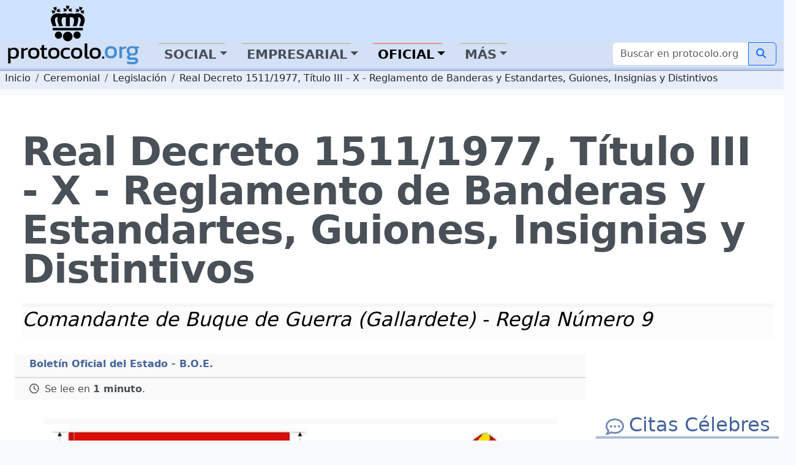

--- FILE ---
content_type: text/html; charset=UTF-8
request_url: https://protocolo.org/ceremonial/legislacion/real-decreto-15111977-titulo-iii-x.html
body_size: 18153
content:
<!DOCTYPE html>
<html  lang="es">
	<head>
		
		<meta charset="utf-8">

		<link rel="dns-prefetch" href="https://pagead2.googlesyndication.com">
		<link rel="dns-prefetch" href="https://www.googletagmanager.com">
		<link rel="dns-prefetch" href="https://securepubads.g.doubleclick.net">
		<link rel="dns-prefetch" href="https://kit.fontawesome.com">

		
<!-- Google Tag Manager -->
<script>(function(w,d,s,l,i){w[l]=w[l]||[];w[l].push({'gtm.start':
new Date().getTime(),event:'gtm.js'});var f=d.getElementsByTagName(s)[0],
j=d.createElement(s),dl=l!='dataLayer'?'&l='+l:'';j.async=true;j.src=
'https://www.googletagmanager.com/gtm.js?id='+i+dl;f.parentNode.insertBefore(j,f);
})(window,document,'script','dataLayer','GTM-5FQKX8M');</script>
<!-- End Google Tag Manager -->


		<meta content="Bandera, Símbolo, Comandante, Buque, Mosquetón, Guerra, Nacional, Insignias, Medidas, Franja, Color, Uso, Protocolo, Guión, Estandarte, Ceremonial, España, Ceremonial, Civil, Militar, Ejército, Emblema, Distintivo, Ceremonia, Acto, Evento, Himno, Legislación, Ley, Orden, Real Decreto, Tradición, Forma, Tamaño, Color" name="KeyWords" >
		<meta content="Comandante de Buque de Guerra (Gallardete). TÍTULO III - Insignias Definición. Reglamento de Banderas y Estandartes, Guiones, Insignias y Distintivos...." name="Description" >
		<meta name="viewport" content="width=device-width, initial-scale=1.0">
		<meta name="copyright" content="1995-2023 Cronis OnLine SL" >
		<meta name="author" content="protocolo.org Editorial" >
		
		<meta name="robots" content="index, follow, all" >
		<meta name="googlebot" content="index, follow, all" >
		<meta name="bingbot" content="index, follow, all" >
		
		<meta name="distribution" content="Global" >
		<meta name="language" content="spanish" >

		<title>Real Decreto 1511/1977 Título III - X - Reglamento de...</title>
		<link rel="canonical" href="https://www.protocolo.org/ceremonial/legislacion/real-decreto-15111977-titulo-iii-x.html" >
		<link rel="amphtml" href="https://amp.protocolo.org/ceremonial/legislacion/real-decreto-15111977-titulo-iii-x.html">

		<link rel="manifest" href="/extra/desimg/manifest.json">
		<meta name="msvalidate.01" content="26E55A52EEA1B143BE9A8A47C601AE13" >
		<meta name="generator" content="Cronis contentG v3" >
		<meta name="shareaholic:keywords" content="type:news.article" /><meta property="article:tag" content="article">

		
     <meta property="og:site_name" content="Protocolo y Etiqueta">
    <meta property="og:url" content="https://www.protocolo.org/ceremonial/legislacion/real-decreto-15111977-titulo-iii-x.html">
    <meta property="og:title" content="Real Decreto 1511/1977 Título III - X - Reglamento de..." >
    <meta property="og:locale" content="es_ES" >
    <meta property="og:description" content="Comandante de Buque de Guerra (Gallardete). TÍTULO III - Insignias Definición. Reglamento de Banderas y Estandartes, Guiones, Insignias y Distintivos...." >
    <meta property="og:type" content="article" >
    <meta property="og:image" content="https://dev.protocolo.org/extfiles/i-11107-cG.13480.1.jpg" >
    <meta property="og:author" content="102227269814103" >
    <meta property="article:author" content="102227269814103" >
    <meta property="fb:app_id" content="1456690364624082" >




	<meta name="twitter:card" content="summary_large_image" >
	<meta name="twitter:site" content="@protocolo_org" >
	<meta name="twitter:creator" content="@protocolo_org" >
	<meta name="twitter:title" content="Real Decreto 1511/1977 Título III - X - Reglamento de..." >
	<meta name="twitter:description" content="Comandante de Buque de Guerra (Gallardete). TÍTULO III - Insignias Definición. Reglamento de Banderas y Estandartes, Guiones, Insignias y Distintivos...." >
	<meta name="twitter:image" content="https://dev.protocolo.org/extfiles/i-11107-cG.13480.1.jpg" >





		<link rel="apple-touch-icon" sizes="180x180" href="/extra/favicons/apple-touch-icon.png">
		<link rel="icon" type="image/png" sizes="32x32" href="/extra/favicons/favicon-32x32.png">
		<link rel="icon" type="image/png" sizes="16x16" href="/extra/favicons/favicon-16x16.png">
		<link rel="manifest" href="/extra/favicons/site.webmanifest.json">
		<link rel="mask-icon" href="/extra/favicons/safari-pinned-tab.svg" color="#2b5797">
		<link rel="shortcut icon" href="/extra/favicons/favicon.ico">
		<meta name="msapplication-TileColor" content="#2b5797">
		<meta name="msapplication-config" content="/extra/favicons/browserconfig.xml">
		<meta name="theme-color" content="#ffffff">
		<link rel="alternate" type="application/rss+xml" title="Protocolo y Etiqueta Global" href="//feeds.feedburner.com/ProtocoloEtiqueta" >
		
		
		
		<!-- Bootstrap 5.3 Alpha -->
		<link nonce="" rel="stylesheet" href="/extra/estilo/bootstrap.min.css">
		
		<link rel="stylesheet" href="/extra/estilo/proto2023.css?VXMO">
		<!-- BEGIN SHAREAHOLIC CODE -->
		<link rel="preload" nonce="" href="https://cdn.shareaholic.net/assets/pub/shareaholic.js" as="script">
		<meta name="shareaholic:site_id" content="d15db6d883f1e31a95e25aea36f6f83b">	
		<!-- END SHAREAHOLIC CODE -->		
		
		<link nonce="" rel="stylesheet" href="/extra/estilo/swiper-bundle.min.css">
		
		

	


		
		


		<script async src="https://pagead2.googlesyndication.com/pagead/js/adsbygoogle.js?client=ca-pub-3922852115054734"
		crossorigin="anonymous"></script>


		<script async src="https://securepubads.g.doubleclick.net/tag/js/gpt.js"></script>
		<script>
		window.googletag = window.googletag || {cmd: []};

		</script>
		<script>
			googletag.cmd.push(function() {	
				
				googletag.defineSlot('/1048640/pe2023_sky_sup_horizontal/pe2023_sky_sec_general', [[970, 250], [468, 60], [970, 90], [336, 280], [728, 90]], 'div-gpt-ad-1683451530339-0').addService(googletag.pubads());
				googletag.defineSlot('/1048640/pe2023_ver_col_derecha/pe2023_lat_sec_general', [[250, 250], [240, 400], [160, 600], [300, 600], [300, 250], [234, 60], [120, 600], [200, 200]], 'div-gpt-ad-1683451773862-0').addService(googletag.pubads());
				googletag.defineSlot('/1048640/pe2023_fin_articulo/pe2023_pie_sec_general', [[250, 250], [320, 50], [336, 280], [240, 400], [468, 60], [300, 250], [234, 60], [728, 90], [200, 200]], 'div-gpt-ad-1683452388353-0').addService(googletag.pubads());
				googletag.defineSlot('/1048640/pe2023_cab_art_contenido', [[120, 240], [160, 600], [240, 400], [320, 50], [120, 600], [200, 200], [250, 250], [300, 250], [234, 60], [336, 280]], 'div-gpt-ad-1743612636005-0').addService(googletag.pubads());				
					
				googletag.pubads().enableSingleRequest();
				googletag.pubads().collapseEmptyDivs();
				googletag.enableServices();
			});
		</script>
	

		

		<script data-schema="Organization" type="application/ld+json">
		{
				"name":"Protocolo y Etiqueta",
				"url":"https://www.protocolo.org/",
				"logo":"https://www.protocolo.org/extra/desimg/combined_proto_logo_idx_462x60.png",
				"email":"consultas@protocolo.org",
				"telephone":"(34) 902 050 373",
				"address": {
					"@type":"PostalAddress",
					"PostOfficeBoxNumber":"1438",
					"PostalCode":"24080",
					"addressRegion":"León",
					"addressCountry":"Spain"

				},
				"description":"Protocolo y Etiqueta es un portal sobre las buenas maneras, el saber estar, el protocolo y ceremonial.",
				"sameAs":[
						"https://www.facebook.com/Protocoloorg-102227269814103/",
						"https://twitter.com/protocolo_org",
						"https://plus.google.com/+protocolo_org",
						"https://www.youtube.com/user/protocoloyetiqueta"],
				"@type":"Organization",
				"@context":"http://schema.org"
		}
		</script>
		<script data-schema="WebPage" type="application/ld+json">
		{
			"@id":"https://www.protocolo.org/ceremonial/legislacion/real-decreto-15111977-titulo-iii-x.html",
			"name":"Real Decreto 1511/1977 Título III - X - Reglamento de...",
			"@type":"WebPage",
			"@context":"http://schema.org",
			"inLanguage" : {
				"@type" : "Language",
				"name":"Spanish",
				"alternateName":"es"
			}

		}
		</script>
		<script type="application/ld+json">
		{
			"@context": "http://schema.org",
			"@type": "WebSite",
			"url": "https://www.protocolo.org/",
			"potentialAction": {
				"@type": "SearchAction",
				"target": "https://www.protocolo.org/busqueda/buscador.html?cx348029616302c44e6&q={search_term_string}",
				"query-input": "required name=search_term_string"
			}
		}
		</script>

	

		
<!-- InMobi Choice. Consent Manager Tag v3.0 (for TCF 2.2) -->
<script type="text/javascript" async=true>
(function() {
  var host = window.location.hostname;
  var element = document.createElement('script');
  var firstScript = document.getElementsByTagName('script')[0];
  var url = 'https://cmp.inmobi.com'
    .concat('/choice/', 'TL8pntGStKLyG', '/', host, '/choice.js?tag_version=V3');
  var uspTries = 0;
  var uspTriesLimit = 3;
  element.async = true;
  element.type = 'text/javascript';
  element.src = url;

  firstScript.parentNode.insertBefore(element, firstScript);

  function makeStub() {
    var TCF_LOCATOR_NAME = '__tcfapiLocator';
    var queue = [];
    var win = window;
    var cmpFrame;

    function addFrame() {
      var doc = win.document;
      var otherCMP = !!(win.frames[TCF_LOCATOR_NAME]);

      if (!otherCMP) {
        if (doc.body) {
          var iframe = doc.createElement('iframe');

          iframe.style.cssText = 'display:none';
          iframe.name = TCF_LOCATOR_NAME;
          doc.body.appendChild(iframe);
        } else {
          setTimeout(addFrame, 5);
        }
      }
      return !otherCMP;
    }

    function tcfAPIHandler() {
      var gdprApplies;
      var args = arguments;

      if (!args.length) {
        return queue;
      } else if (args[0] === 'setGdprApplies') {
        if (
          args.length > 3 &&
          args[2] === 2 &&
          typeof args[3] === 'boolean'
        ) {
          gdprApplies = args[3];
          if (typeof args[2] === 'function') {
            args[2]('set', true);
          }
        }
      } else if (args[0] === 'ping') {
        var retr = {
          gdprApplies: gdprApplies,
          cmpLoaded: false,
          cmpStatus: 'stub'
        };

        if (typeof args[2] === 'function') {
          args[2](retr);
        }
      } else {
        if(args[0] === 'init' && typeof args[3] === 'object') {
          args[3] = Object.assign(args[3], { tag_version: 'V3' });
        }
        queue.push(args);
      }
    }

    function postMessageEventHandler(event) {
      var msgIsString = typeof event.data === 'string';
      var json = {};

      try {
        if (msgIsString) {
          json = JSON.parse(event.data);
        } else {
          json = event.data;
        }
      } catch (ignore) {}

      var payload = json.__tcfapiCall;

      if (payload) {
        window.__tcfapi(
          payload.command,
          payload.version,
          function(retValue, success) {
            var returnMsg = {
              __tcfapiReturn: {
                returnValue: retValue,
                success: success,
                callId: payload.callId
              }
            };
            if (msgIsString) {
              returnMsg = JSON.stringify(returnMsg);
            }
            if (event && event.source && event.source.postMessage) {
              event.source.postMessage(returnMsg, '*');
            }
          },
          payload.parameter
        );
      }
    }

    while (win) {
      try {
        if (win.frames[TCF_LOCATOR_NAME]) {
          cmpFrame = win;
          break;
        }
      } catch (ignore) {}

      if (win === window.top) {
        break;
      }
      win = win.parent;
    }
    if (!cmpFrame) {
      addFrame();
      win.__tcfapi = tcfAPIHandler;
      win.addEventListener('message', postMessageEventHandler, false);
    }
  };

  makeStub();

  function makeGppStub() {
    const CMP_ID = 10;
    const SUPPORTED_APIS = [
      '2:tcfeuv2',
      '6:uspv1',
      '7:usnatv1',
      '8:usca',
      '9:usvav1',
      '10:uscov1',
      '11:usutv1',
      '12:usctv1'
    ];

    window.__gpp_addFrame = function (n) {
      if (!window.frames[n]) {
        if (document.body) {
          var i = document.createElement("iframe");
          i.style.cssText = "display:none";
          i.name = n;
          document.body.appendChild(i);
        } else {
          window.setTimeout(window.__gpp_addFrame, 10, n);
        }
      }
    };
    window.__gpp_stub = function () {
      var b = arguments;
      __gpp.queue = __gpp.queue || [];
      __gpp.events = __gpp.events || [];

      if (!b.length || (b.length == 1 && b[0] == "queue")) {
        return __gpp.queue;
      }

      if (b.length == 1 && b[0] == "events") {
        return __gpp.events;
      }

      var cmd = b[0];
      var clb = b.length > 1 ? b[1] : null;
      var par = b.length > 2 ? b[2] : null;
      if (cmd === "ping") {
        clb(
          {
            gppVersion: "1.1", // must be “Version.Subversion”, current: “1.1”
            cmpStatus: "stub", // possible values: stub, loading, loaded, error
            cmpDisplayStatus: "hidden", // possible values: hidden, visible, disabled
            signalStatus: "not ready", // possible values: not ready, ready
            supportedAPIs: SUPPORTED_APIS, // list of supported APIs
            cmpId: CMP_ID, // IAB assigned CMP ID, may be 0 during stub/loading
            sectionList: [],
            applicableSections: [-1],
            gppString: "",
            parsedSections: {},
          },
          true
        );
      } else if (cmd === "addEventListener") {
        if (!("lastId" in __gpp)) {
          __gpp.lastId = 0;
        }
        __gpp.lastId++;
        var lnr = __gpp.lastId;
        __gpp.events.push({
          id: lnr,
          callback: clb,
          parameter: par,
        });
        clb(
          {
            eventName: "listenerRegistered",
            listenerId: lnr, // Registered ID of the listener
            data: true, // positive signal
            pingData: {
              gppVersion: "1.1", // must be “Version.Subversion”, current: “1.1”
              cmpStatus: "stub", // possible values: stub, loading, loaded, error
              cmpDisplayStatus: "hidden", // possible values: hidden, visible, disabled
              signalStatus: "not ready", // possible values: not ready, ready
              supportedAPIs: SUPPORTED_APIS, // list of supported APIs
              cmpId: CMP_ID, // list of supported APIs
              sectionList: [],
              applicableSections: [-1],
              gppString: "",
              parsedSections: {},
            },
          },
          true
        );
      } else if (cmd === "removeEventListener") {
        var success = false;
        for (var i = 0; i < __gpp.events.length; i++) {
          if (__gpp.events[i].id == par) {
            __gpp.events.splice(i, 1);
            success = true;
            break;
          }
        }
        clb(
          {
            eventName: "listenerRemoved",
            listenerId: par, // Registered ID of the listener
            data: success, // status info
            pingData: {
              gppVersion: "1.1", // must be “Version.Subversion”, current: “1.1”
              cmpStatus: "stub", // possible values: stub, loading, loaded, error
              cmpDisplayStatus: "hidden", // possible values: hidden, visible, disabled
              signalStatus: "not ready", // possible values: not ready, ready
              supportedAPIs: SUPPORTED_APIS, // list of supported APIs
              cmpId: CMP_ID, // CMP ID
              sectionList: [],
              applicableSections: [-1],
              gppString: "",
              parsedSections: {},
            },
          },
          true
        );
      } else if (cmd === "hasSection") {
        clb(false, true);
      } else if (cmd === "getSection" || cmd === "getField") {
        clb(null, true);
      }
      //queue all other commands
      else {
        __gpp.queue.push([].slice.apply(b));
      }
    };
    window.__gpp_msghandler = function (event) {
      var msgIsString = typeof event.data === "string";
      try {
        var json = msgIsString ? JSON.parse(event.data) : event.data;
      } catch (e) {
        var json = null;
      }
      if (typeof json === "object" && json !== null && "__gppCall" in json) {
        var i = json.__gppCall;
        window.__gpp(
          i.command,
          function (retValue, success) {
            var returnMsg = {
              __gppReturn: {
                returnValue: retValue,
                success: success,
                callId: i.callId,
              },
            };
            event.source.postMessage(msgIsString ? JSON.stringify(returnMsg) : returnMsg, "*");
          },
          "parameter" in i ? i.parameter : null,
          "version" in i ? i.version : "1.1"
        );
      }
    };
    if (!("__gpp" in window) || typeof window.__gpp !== "function") {
      window.__gpp = window.__gpp_stub;
      window.addEventListener("message", window.__gpp_msghandler, false);
      window.__gpp_addFrame("__gppLocator");
    }
  };

  makeGppStub();

  var uspStubFunction = function() {
    var arg = arguments;
    if (typeof window.__uspapi !== uspStubFunction) {
      setTimeout(function() {
        if (typeof window.__uspapi !== 'undefined') {
          window.__uspapi.apply(window.__uspapi, arg);
        }
      }, 500);
    }
  };

  var checkIfUspIsReady = function() {
    uspTries++;
    if (window.__uspapi === uspStubFunction && uspTries < uspTriesLimit) {
      console.warn('USP is not accessible');
    } else {
      clearInterval(uspInterval);
    }
  };

  if (typeof window.__uspapi === 'undefined') {
    window.__uspapi = uspStubFunction;
    var uspInterval = setInterval(checkIfUspIsReady, 6000);
  }
})();
</script>
<!-- End InMobi Choice. Consent Manager Tag v3.0 (for TCF 2.2) -->


</head>

	<body>

		
		


		<!-- Google Tag Manager (noscript) -->
		<noscript><iframe src="https://www.googletagmanager.com/ns.html?id=GTM-5FQKX8M"
		height="0" width="0" style="display:none;visibility:hidden"></iframe></noscript>
		<!-- End Google Tag Manager (noscript) -->	
		
			<header class="cabecera sticky-top" id="cb">
			
			
	

				<div id="cBloqueCuerpo:cb:0" class="cabeceraPortal">
	
							
								
				
				<div id="cg-scriptportalMenuDropDown" class=" menuHorizontal" data-scriptenc="" data-scriptmodo="interno">
					
		<nav class="pt-2 bg-light border-bottom bg-primary-subtle navSuperTop navHide " data-main-section="ceremonial" data-requri="/ceremonial/legislacion/real-decreto-15111977-titulo-iii-x.html" data-params="">
			<div class="position-relative" style="min-height:50px;">
				<a class="navbar-brand navbar-brand-crown offcanvas-lg" href="/">
					<img  class="miniPcorona" src="/extra/desimg/_vectored.protocolo.crown.svg" alt="Corona Protocolo y Etiqueta" title="Portada" width="144" height="150">
				</a>
				<div class="position-absolute" style="bottom:0;right:0;z-index:2050;">
					<div class="shareaholic-canvas" data-app="follow_buttons" data-app-id="28678701"></div>
				</div>
			</div>
		</nav>
		<nav class="navbar navbar-expand-lg navbar-light bg-primary-subtle bd-navbar navbar-proto-top pb-1 ">
			<div class="container-fluid">
				<a class="navbar-brand" href="/">
					
					<img  class="miniPLogo" src="/extra/desimg/_vectored_rev.new.protocolo.org.title.svg" alt="Protocolo y Etiqueta" title="Portada" width="300" height="50">
				</a>
				<button title="Men&uacute;" class="navbar-toggler" type="button" data-bs-toggle="collapse" data-bs-target="#navbarSupportedContent" aria-controls="navbarSupportedContent" aria-expanded="false" aria-label="Toggle navigation">
					<span class="navbar-toggler-icon"></span>
				</button>				
				<div class="collapse navbar-collapse" id="navbarSupportedContent">

					<ul class="navbar-nav me-auto mb-2 mb-lg-0">
						<li class="nav-item ">
							<a class="nav-link  dropdown-toggle dd-menu dd-social" data-ddmenu="social" role="button"  data-bs-auto-close="outside"  data-bs-delay='{"show":100,"hide":250}' data-bs-toggle="dropdown"  href="#">Social</a>
							<div data-menu="social" class="dropdown-menu dropdown-social mt-0 pt-0 pb-2 animate slideIn">
								<div class="dropdown-menu-proto-top mx-auto mt-2">
									<div class="row  px-2 px-lg-0 dd-m-cont dd-m-cont-social d-none" data-menu="social"></div>
								</div>
							</div>
						</li>			
						<li class="nav-item ">
							<a class="nav-link  dropdown-toggle dd-menu dd-labor" data-ddmenu="labor" data-bs-auto-close="outside" role="button" data-bs-toggle="dropdown"  href="#">Empresarial</a>
							<div data-menu="labor" class="dropdown-menu dropdown-labor mt-0 pt-0 pb-2 animate slideIn">
								<div class="dropdown-menu-proto-top mx-auto mt-2">
									<div class="row  px-2 px-lg-0 dd-m-cont dd-m-cont-labor d-none" data-menu="labor"></div>
								</div>
							</div>
						</li>			
						<li class="nav-item">
							<a class="nav-link active dropdown-toggle dd-menu dd-oficial" role="button" data-ddmenu="oficial" data-bs-auto-close="outside" data-bs-toggle="dropdown" aria-current="true" href="#">Oficial</a>
							<div data-menu="oficial" class="dropdown-menu dropdown-oficial mt-0 pt-0 pb-2 animate slideIn">
								<div class="dropdown-menu-proto-top mx-auto mt-2">
									<div class="row  px-2 px-lg-0 dd-m-cont dd-m-cont-oficial d-none" data-menu="oficial"></div>
								</div>
							</div>
						</li>			
						<li class="nav-item">
								<a class="nav-link  dropdown-toggle dd-menu dd-mas" role="button" data-ddmenu="mas" data-bs-auto-close="outside" data-bs-toggle="dropdown"  href="#">Más</a>
							<div data-menu="oficial" class="dropdown-menu dropdown-oficial mt-0 pt-0 pb-2 animate slideIn">
								<div class="dropdown-menu-proto-top mx-auto mt-2">
									<div class="row  px-2 px-lg-0 dd-m-cont dd-m-cont-mas d-none" data-menu="oficial"></div>
								</div>
							</div>
						</li>	
					</ul>
					<form class="navbar-top-search proto-search" role="search" action="/busqueda/buscador.html">
					<div class="input-group">
						
                			<input name="q" id="q-header" aria-describedby="button-search-1" aria-label="Buscar" class="form-control" placeholder="Buscar en protocolo.org" type="text">
                      		<button title="Buscar en protocolo.org" class="btn btn-outline-primary btn-search" id="button-search-1" type="submit"><i class="fa-solid fa-search me-1"></i></button>
						
                    </div>					
					</form>
					<!--
						<input class="form-control me-2" type="search" placeholder="Buscar en protocolo.org" aria-label="Search" style="float:left;max-width:200px;">
						<button title="Buscar en protocolo.org" class="btn btn-outline-primary" type="submit"><i class="fa-solid fa-magnifying-glass me-1"></i>Buscar</button>
					-->
				</div>
			</div>
		</nav>
	
				</div>
			

	
							
								

				<div id="cabeceraNavegadorPortal" class=" navegadorPortal navHide d-inline-block breadcrumb text-nowrap w-100 overflow-hidden" >
					<!-- idC: XML::DOM::Element=ARRAY(0x56361608eaa8) aTabla: CG_CONTENIDO aCampo: CT_TEXTO aID:11107 --><!-- debugNavigator refTabla:CG_SECCION refCampo:RF_ID refNombre:SC_NOMBRE_S -->
					<ol vocab="https://schema.org/" typeof="BreadcrumbList" class="breadcrumb text-nowrap">

							<li property="itemListElement" typeof="ListItem" class="breadcrumb-item">
								<a class="link-dark" href="/" title="protocolo.org" property="item" typeof="WebPage">
									<span property="name" class="navLink">Inicio</span>
								</a>
								<meta property="position" content="0">
							</li>							
						<!--else--> <!--nav-->
							
							<li property="itemListElement" typeof="ListItem" class="breadcrumb-item">
								<a class="link-dark" href="/ceremonial/" title="Ceremonial" property="item" typeof="WebPage">
									<span property="name" class="navLink">Ceremonial</span>
								</a>
								<meta property="position" content="1">
							</li>

							
							
							<li property="itemListElement" typeof="ListItem" class="breadcrumb-item">
								<a class="link-dark" href="/ceremonial/legislacion/" title="Legislación" property="item" typeof="WebPage">
									<span property="name" class="navLink">Legislación</span>
								</a>
								<meta property="position" content="2">
							</li>

							

					<li property="itemListElement" typeof="ListItem" class="text-truncate breadcrumb-item active">
						<a class="link-dark" href="/ceremonial/legislacion/real-decreto-15111977-titulo-iii-x.html" title="Real Decreto 1511/1977, Título III - X - Reglamento de Banderas y Estandartes, Guiones, Insignias y Distintivos" property="item" typeof="WebPage">
							
							<span property="name" class="navLink">Real Decreto 1511/1977, Título III - X - Reglamento de Banderas y Estandartes, Guiones, Insignias y Distintivos</span>
							
						</a>
						<meta property="position" content="3">
					</li>
			 
					 
					 <!--more-->
					</ol>
	
				</div>
				
	

	

				</div>
	

			
			</header>
	
			<main class="cuerpo row bg-white post-container" data-cg-tabla="CG_CONTENIDO" data-cg-campo="CT_TEXTO" data-cg-id="11107" id="cu">
				<article itemscope itemtype="https://schema.org/NewsArticle" class="col-12 row p-0 m-0 pe-1 article amp-article">
					<meta itemprop="url" content="https://www.protocolo.org/ceremonial/legislacion/real-decreto-15111977-titulo-iii-x.html">
					<meta itemprop="mainEntityOfPage" content="https://www.protocolo.org/ceremonial/legislacion/real-decreto-15111977-titulo-iii-x.html">
					<div itemprop="inLanguage" class="publisher" itemscope itemtype="https://schema.org/Language">
						<meta itemprop="name" content="Spanish">
						<meta itemprop="alternateName" content="es">
					</div>
					<div itemprop="publisher" itemscope itemtype="https://schema.org/Organization" class="publisher">
						<meta itemprop="url" content="https://www.protocolo.org">
						<div itemprop="logo" itemscope itemtype="https://schema.org/ImageObject">
							<img alt="Logo Protocolo y Etiqueta" src="https://www.protocolo.org/extra/desimg/combined_proto_logo_idx_462x60.png" width="403" height="60">
							<meta itemprop="url" content="https://www.protocolo.org/extra/desimg/combined_proto_logo_idx_462x60.png">
							<meta itemprop="width" content="403">
							<meta itemprop="height" content="60">
						</div>
						<meta itemprop="name" content="Protocolo y Etiqueta">
					</div>
			
			
			
	

				<div id="cBloqueCuerpo:cu:0" class="columnaBannerSkycrapper">
	
							
								
				
				<div id="cg-scriptPE2023_Sky" class=" PE2023_Sky" data-scriptenc="" data-scriptmodo="interno">
					
			<aside id="cgBAN_PE2023_Sky" class="gBan" data-cgid="11107" data-cgtb="CG_CONTENIDO" data-cgop="OPeixe">
				
				<!-- /1048640/pe2023_sky_sup_horizontal/pe2023_sky_... -->
				<div id='div-gpt-ad-1683451530339-0' data-pinventory="PE2023_Sky" style='min-width: 336px; min-height: 60px;'>
					<script>
						googletag.cmd.push(function() { googletag.display('div-gpt-ad-1683451530339-0'); });
					</script>
				</div>		
			
			</aside>

		
				</div>
			

	

				</div>
	

				<div id="cBloqueCuerpo:cu:1" class=" columnaTitular col-12">
	
							
								
				
				<div id="cg-scriptBannerEspeciales" class="" data-scriptenc="" data-scriptmodo="externo">
					
				</div>
			

	
							
									

			

				
				
					




				<header class="pe-4">
					<h1 itemprop="headline">
		
						Real Decreto 1511/1977, Título III - X - Reglamento de Banderas y Estandartes, Guiones, Insignias y Distintivos
						
					</h1>
				

		

	
							
									

			

				
				
					<p itemprop="description" id="contenidoSUBTITULO" class="  contenidoSubTitulo bg-light-subtle  pb-3 my-4 d-block pt-1" >
						
						
										<span class="contenidoTituloSubtitulo" id="contenidoSUBTITULO-colL0-DB:1" >Comandante de Buque de Guerra (Gallardete) - Regla Número 9</span>
									
					</p></header>
				

		

	

				</div>
	

				<div id="cBloqueCuerpo:cu:2" class=" columnaPrincipal col-12 col-sm-12 col-md-12 col-lg-9 col-xxl-9 ps-4 pe-0">
	
				<div id="cSubBloqueCuerpo:cu:2:0" class="columnaIzq">
			
							
								
						
                      <div class="cg-clearfix">
                      
					

	
							
									

			

				
				
					<address id="contenidoAutoryFuente" class=" contenidoAutoryFuente" >
						
						
										
									
										<div class="autor" itemprop="author" itemscope itemtype="https://schema.org/Person" ><span class="contenidoAutoryFuenteValor" id="contenidoAutoryFuente-colL0-DB:2" itemprop="name">Boletín Oficial del Estado - B.O.E.</span></div>
									
					</address>
				

		

	
							
								
				
				<div id="cg-scriptSocial" class=" bloqueSocialShares" data-scriptenc="" data-scriptmodo="externo">
					
		<div class="shareaholic-canvas" data-app="share_buttons" data-app-id="33087348"></div>
	
				</div>
			

	
							
								
						
                      </div>
                      
					

	
							
								
							<div id="contenidoContenido" data-reading-time="1" data-word-count="194" class=" bContenidoContenido" >
							
								<meta itemprop="wordCount" content="194">
								<meta itemprop="alternativeHeadline" content="Comandante de Buque de Guerra (Gallardete). TÍTULO III - Insignias Definición. Reglamento de Banderas y Estandartes, Guiones, Insignias y Distintivos. Regla Número 9" >
								
					<div class="readingTime" title="Tiempo de Lectura Estimado 1 minuto">
						<i class="fa-regular fa-clock me-1"></i> Se lee en <strong>1 minuto</strong>.
					</div>
				
								
				<!-- Ad Logic -->
				<!-- (9<=11) ((9 / 2) - 1) -->
				<!-- First 3 of 9 -->
				
				<!-- Second 0 of 9 -->
		<div class="imgBorder">
<p><!-- /home/web/protocolo.org/html/extfiles/i-11076-cG.22678.1.jpg CT:image/jpeg; charset=binary --><figure data-id="fig-1" class="cg2ProcDivImg cg2ImgD "  itemprop="image" itemscope  itemtype="https://schema.org/ImageObject" ><img id="figLB1"  role="button" src="/extfiles/i-11076-cG.22678.1.jpg" alt="Real Decreto 1511/1977, de 21 de enero, por el que se aprueba el Reglamento de Banderas y Estandartes, Guiones, Insignias y Distintivos" title="Banderas y Estandartes." width="950" height="587" ><figcaption class="cgFotoPie"><span class="cgFotoPieLabel" itemprop="caption">Banderas y Estandartes. Real Decreto 1511/1977, de 21 de enero, por el que se aprueba el Reglamento de Banderas y Estandartes, Guiones, Insignias y Distintivos<br ><strong itemprop="author" itemscope itemtype="https://schema.org/Person"><em itemprop="name">protocolo.org</em></strong></span></figcaption><meta itemprop="url" content="https://www.protocolo.org/extfiles/i-11076-cG.22678.1.jpg" ><meta itemprop="width" content="950" ><meta itemprop="height" content="587" ><meta itemprop="representativeOfPage" content="true" ></figure></p>
</div>
<h2>Reglamento de Banderas y Estandartes, Guiones, Insignias y Distintivos</h2>
<h3>Real Decreto 1511/1977, de 21 de enero</h3>
<!-- /1048640/pe2023_cab_art_contenido -->
<div id='div-gpt-ad-1743612636005-0' style='min-width: 120px; min-height: 50px;float:left;margin-right:8px;'>
<script>
	googletag.cmd.push(function() { googletag.display('div-gpt-ad-1743612636005-0'); });
</script>
</div>
<p><strong>Regla N&uacute;mero 9</strong></p>
<h3>Comandante de Buque de Guerra (Gallardete)</h3>
<p>&nbsp;</p>
<div class="imgBorder">
<p><!-- /home/web/protocolo.org/html/extfiles/i-11076-cG.22678.1.jpg CT:image/jpeg; charset=binary --><!-- /home/web/london.protocolo.org/html/extfiles/i-11107-cG.13480.1.jpg CT:image/jpeg; charset=binary --><figure data-id="fig-2" class="cg2ProcDivImg cg2ImgD "  itemprop="image" itemscope  itemtype="https://schema.org/ImageObject" ><img id="figLB2"  loading="lazy" role="button" src="/extfiles/i-11107-cG.13480.1.jpg" alt="Comandante de Buque de Guerra (Gallardete)" title="Comandante." width="725" height="376" ><figcaption class="cgFotoPie"><span class="cgFotoPieLabel" itemprop="caption">Comandante. Comandante de Buque de Guerra (Gallardete)<br ><strong itemprop="author" itemscope itemtype="https://schema.org/Person"><em itemprop="name">B.O.E.</em></strong></span></figcaption><meta itemprop="url" content="https://www.protocolo.org/extfiles/i-11107-cG.13480.1.jpg" ><meta itemprop="width" content="725" ><meta itemprop="height" content="376" ></figure></p>
</div>
<p><strong>1. Descripci&oacute;n</strong></p>
<p>Ser&aacute; un gallardete de los colores de la Bandera Nacional, con la vaina r&iacute;gida y el mosquet&oacute;n en su punto medio.</p>
<p><strong>2. Tipos y usos</strong></p>
<p>Los indicados en la regla n&uacute;mero 1 del cap&iacute;tulo VI de este titulo.</p>
<p>&nbsp;</p>
<ul>
    <li><a href="/ceremonial/legislacion/real_decreto_15111977_de_21_de_enero_reglamento_de_banderas_y_estandartes_guiones_insignias_y_distintivos.html"><strong>Real Decreto 1511/1977 - Reglamento de Banderas y Estandartes, Guiones, Insignias y Distintivos, T&iacute;tulo I</strong> </a></li>
    <li><a href="/ceremonial/legislacion/real_decreto_15111977_titulo_ii.html"><strong>Real Decreto 1511/1977 - Reglamento de Banderas y Estandartes, Guiones, Insignias y Distintivos, T&iacute;tulo II</strong> </a></li>
    <li><strong>Real Decreto 1511/1977 - Reglamento de Banderas y Estandartes, Guiones, Insignias y Distintivos, T&iacute;tulo III</strong></li>
</ul>
<table width="600">
    <tbody>
        <tr>
            <td><a href="/ceremonial/legislacion/real_decreto_15111977_titulo_iii_-_insignias.html"><strong>Parte I</strong> </a></td>
            <td><a href="/ceremonial/legislacion/real_decreto_15111977_titulo_iii_-_ii.html"><strong>Parte II</strong> </a></td>
            <td><a href="/ceremonial/legislacion/real_decreto_15111977_titulo_iii_-_iii.html"><strong>Parte III</strong> </a></td>
            <td><a href="/ceremonial/legislacion/real_decreto_15111977_titulo_iii_-_iv.html"><strong>Parte IV</strong> </a></td>
            <td><a href="/ceremonial/legislacion/real_decreto_15111977_titulo_iii_-_v.html"><strong>Parte V</strong> </a></td>
            <td><a href="/ceremonial/legislacion/real_decreto_15111977_titulo_iii_-_vi.html"><strong>Parte VI</strong> </a></td>
        </tr>
        <tr>
            <td><a href="/ceremonial/legislacion/real_decreto_15111977_titulo_iii_-_vii.html"><strong>Parte VII</strong> </a></td>
            <td><a href="/ceremonial/legislacion/real_decreto_15111977_titulo_iii_-_viii.html"><strong>Parte VIII</strong> </a></td>
            <td><a href="/ceremonial/legislacion/real_decreto_15111977_titulo_iii_-_ix.html"><strong>Parte IX</strong> </a></td>
            <td><strong>Parte X</strong></td>
            <td><a href="/ceremonial/legislacion/real_decreto_15111977_titulo_iii_-_xi.html"><strong>Parte XI</strong> </a></td>
            <td><a href="/ceremonial/legislacion/real_decreto_15111977_titulo_iii_-_xii.html"><strong>Parte XII</strong> </a></td>
        </tr>
        <tr>
            <td><a href="/ceremonial/legislacion/real_decreto_15111977_titulo_iii_-_xiii.html"><strong>Parte XIII</strong> </a></td>
            <td><a href="/ceremonial/legislacion/real_decreto_15111977_titulo_iii_-_xiv.html"><strong>Parte XIV</strong> </a></td>
            <td><a href="/ceremonial/legislacion/real_decreto_15111977_titulo_iii_-_xv.html"><strong>Parte XV</strong> </a></td>
            <td>&nbsp;</td>
            <td>&nbsp;</td>
            <td>&nbsp;</td>
        </tr>
    </tbody>
</table>
<ul>
    <li><a href="/ceremonial/legislacion/real_decreto_15111977_titulo_iv_-_distintivos.html"><strong>Real Decreto 1511/1977 - Reglamento de Banderas y Estandartes, Guiones, Insignias y Distintivos, T&iacute;tulo IV</strong> </a></li>
</ul>
							
							</div>
	

	
							
									

			

				
				
					<footer><p id="bFechayDataCont" class=" bContenidoFechayData" >
						
						
										<span class="" id="bFechayDataCont-colL0-DB:1" >Publicado </span>
									
										<time datetime="2016-03-02T15:05:00+02:00" class="bContenidoFechayDatahumanDate"><meta itemprop="datePublished" content="2016-03-02T15:05:00+02:00" /> 02/03/2016 17:05:00 CET</time>
									
										<span class="" id="bFechayDataCont-colL0-DB:4" > Modificado </span>
									
										<time datetime="2018-03-13T17:27:25+02:00" class="bContenidoFechayDatahumanDate"><meta itemprop="dateModified" content="2018-03-13T17:27:25+02:00" > 13/03/2018 19:27:25 CET</time>
									
										<code class="bContenidoFechayDataAID"><a href="/ceremonial/legislacion/real-decreto-15111977-titulo-iii-x.html" itemprop="identifier" class="link-danger" itemscope itemtype="http://schema.org/PropertyValue" title="Real Decreto 1511/1977, Título III - X - Reglamento de Banderas y Estandartes, Guiones, Insignias y Distintivos" class=""><span itemprop="propertyID">ID Contenido </span><span itemprop="value">011107</span></a></code>
							
					</p></footer>
				

		

	
							
								
				
				<div id="cg-scriptPE2023_Pie_Sec" class="bCAdsenseFinArticulo" data-scriptenc="" data-scriptmodo="interno">
					
			<aside id="cgBAN_PE2023_Pie_Sec" class="gBan" data-cgid="11107" data-cgtb="CG_CONTENIDO" data-cgop="OPeixe">
				
				<!-- /1048640/pe2023_fin_articulo/pe2023_pie_sec_... -->
				<div id='div-gpt-ad-1683452388353-0' data-pinventory="PE2023_Pie_Sec" style='min-width: 200px; min-height: 50px;'>
				<script>
					googletag.cmd.push(function() { googletag.display('div-gpt-ad-1683452388353-0'); });
				</script>
				</div>
			
			</aside>

		
				</div>
			

	
							
									

			

				
				

			<div id="bContenidoEtiquetas" class="  contenidoBEtiquetas">
								<strong><span>Etiquetas</span></strong>
				
				<ul class="">
					 <li class="badge bg-dark contenidoTagEtiquetaContenido" itemprop="keywords"><a class="link-ligh fw-normal" href="/mas/escudos/" title="Escudos y más
El escudo, junto con la bandera, el himno y otros símbolos, representa el pasado de una ciudad, de un municipio, de un país... pero también el linaje de una familia. Mediante símbolos, colores y formas, se da forma a este escudo o distintivo">Escudos y más</a></li> <li class="badge bg-dark contenidoTagEtiquetaContenido" itemprop="keywords"><a class="link-ligh fw-normal" href="/mas/legislacion/" title="Legislacion y normativa legal
Las leyes que hacen referencia a tratamientos, precedencias, etc. junto con otro tipo de legislaciones como reales ordenes, decretos, reglamentos, estatutos y cualquier otro tipo de disposición que tenga relación con el protocolo y el ceremonial">Legislacion y normativa legal</a></li> <li class="badge bg-dark contenidoTagEtiquetaContenido" itemprop="keywords"><a class="link-ligh fw-normal" href="/mas/banderas/" title="Protocolo banderas - símbolos
La enseña de una nación es muy importante dentro del mundo del protocolo porque es una protagonista de primer orden en cualquier acto oficial. También ondea en edificios públicos. Representa a todo el mundo, incluso al que no quiere ser representado">Protocolo banderas - símbolos</a></li> <li class="badge bg-dark contenidoTagEtiquetaContenido" itemprop="keywords"><a class="link-ligh fw-normal" href="/mas/ceremonial/" title="Protocolo ceremonial
Reglas y formalidades con sus peculiaridades en los más diversos ámbitos como el deportivo, el diplomático, el oficial, el religioso, etc.">Protocolo ceremonial</a></li> <li class="badge bg-dark contenidoTagEtiquetaContenido" itemprop="keywords"><a class="link-ligh fw-normal" href="/mas/militar/" title="Protocolo militar
El protocolo tiene una de sus máximas expresiones en las ceremonias y actos militares. En estos actos nada se deja al azar, y está todo reglamentado, desde los uniformes hasta el aspecto de los militares, el uso de la bandera, el himno, etc.">Protocolo militar</a></li> <li class="badge bg-dark contenidoTagEtiquetaContenido" itemprop="keywords"><a class="link-ligh fw-normal" href="/mas/simbolos/" title="Simbolos
El símbolo es una representación de algo. Una bandera, un escudo, un himno ... son símbolos que representan de forma sensorialmente perceptible una realidad. Esta etiqueta recoge todos artículos que tratan...">Simbolos</a></li> <li class="badge bg-dark contenidoTagInteresContenido" itemprop="keywords"><a class="link-ligh fw-normal" href="/interes/general/" title="General
Contenidos de inter&eacute;s general, tanto para el &aacute;mbito familiar, como el laboral, empresarial, educacional ... art&iacute;culos que son de inter&eacute;s com&uacute;n para los m&aacute;s diversos &aacute;mbitos y circunstancias.">General</a></li> <li class="badge bg-dark contenidoTagInteresContenido" itemprop="keywords"><a class="link-ligh fw-normal" href="/interes/profesional/" title="Profesional
Contenidos de inter&eacute;s profesional.">Profesional</a></li> <li class="badge bg-dark contenidoTagTipoContenido" itemprop="keywords"><a class="link-ligh fw-normal" href="/contenidos/articulo/contemporaneo/" title="Contemporaneo
Art&iacute;culos cuyo contenido tienen relaci&oacute;n con la &eacute;poca en la que se vive, la actual, o &eacute;pocas cercanas a la actual.">Contemporaneo</a></li> <li class="badge bg-dark contenidoTagTipoContenido" itemprop="keywords"><a class="link-ligh fw-normal" href="/contenidos/autor/protocoloorg/" title="protocolo.org
Archivo de todos los artículos publicados por la redacción de protocolo.org desde el inicio del portal allá por el siglo XX.
Aquí encontrará un listado extenso sin clasificación temática.">protocolo.org</a></li>

				</ul>
				
			</div>
			

		

	
							
								
							<div id="bSeparatorA"  class=" bloqueSeparator24pixel" >
							
								
								
								
								<p>&nbsp;</p>
							
							</div>
	

	
							
								
				
				<div id="cg-scriptcgGaleriaContenido" class=" bloqueGaleria px-0 px-lg-1" data-scriptenc="" data-scriptmodo="externo">
					
		<div id="bloqueDocs">
			
			
		</div>
	
				</div>
			

	
							
								
				
				<div id="cg-scriptPyE_PC_Contenido_FinPag_Related_Responsive" class=" helperBreakLine" data-scriptenc="" data-scriptmodo="interno">
					
			<aside id="cgBAN_PyE_PC_Contenido_FinPag_Related_Responsive" class="gBan" data-cgid="11107" data-cgtb="CG_CONTENIDO" data-cgop="OPeixe">
				
              <script async src="https://pagead2.googlesyndication.com/pagead/js/adsbygoogle.js?client=ca-pub-3922852115054734"
                   crossorigin="anonymous"></script>
              <ins class="adsbygoogle"
                   style="display:block"
                   data-ad-format="autorelaxed"
                   data-ad-client="ca-pub-3922852115054734"
                   data-ad-slot="9908302030"></ins>
              <script>
                   (adsbygoogle = window.adsbygoogle || []).push({});
              </script>            
            
			</aside>

		
				</div>
			

	
							
								
			
			<!-- skipped Nota  NO DATA --> <!-- bNotaArticuloHistorico -->
		

	
							
								
				
				<div id="cg-scriptcg_FaceBookComment" class=" cg_FB_Comment" data-scriptenc="" data-scriptmodo="externo">
					
		<div class="fbComments">
			<h2><span>Su opini&oacute;n es importante.</span></h2>
			<p class="commentAdvice">
				Participe y aporte su visi&oacute;n sobre este art&iacute;culo, o ayude a otros usuarios con su conocimiento.</p>

				<div class="fb-comments" 
					data-href="https://www.protocolo.org/ceremonial/legislacion/real-decreto-15111977-titulo-iii-x.html" 
					data-numposts="12" 
					data-width="100%" 
					data-colorscheme="light">
				</div>			
		</div>
	
				</div>
			

	
				</div>
			

				</div>
	

				<div id="cBloqueCuerpo:cu:3" class=" columnaDerecha col-12 col-sm-12 col-md-12 col-lg-3 col-xxl-3 ge-0 pe-0">
	
				<aside id="cSubBloqueCuerpo:cu:3:0" class="colDerecha sticky-top vstack gap-3">
			
							
								
				
				<div id="cg-scriptPE2023_Lat" class=" adsenseArtColDer" data-scriptenc="" data-scriptmodo="interno">
					
			<aside id="cgBAN_PE2023_Lat" class="gBan" data-cgid="11107" data-cgtb="CG_CONTENIDO" data-cgop="OPeixe">
				
				<!-- /1048640/pe2023_ver_col_derecha/pe2023_lat_... -->
				<div id='div-gpt-ad-1683451773862-0' data-pinventory="PE2023_Lat" style='min-width: 120px; min-height: 60px;'>
					<script>
						googletag.cmd.push(function() { googletag.display('div-gpt-ad-1683451773862-0'); });
					</script>
				</div>	
			
			</aside>

		
				</div>
			

	
							
									

			

				
				
					<div id="randomCitas" class=" bloqueRandomCitas px-1" >
						
						
							<h3>Citas Célebres</h3>
							<div itemscope itemtype="https://schema.org/Quotation">
								<blockquote class="speech-bubble">
									<p itemprop="text"><i class="fa-solid fa-quote-left fa-xs me-1 speech-bubble-ql"></i>No hay mejor educación que predicar con el ejemplo.<i class="fa-solid fa-xs fa-quote-right ms-1 speech-bubble-qr"></i></p>
								</blockquote>
								<div class="citeDiv">
									<cite itemprop="creator" itemscope itemtype="https://schema.org/Person">
										<p itemprop="name"> Anónimo</p>
									</cite>
								
								</div>
							</div>
							<div class="quoteTools text-center border-bottom border-secondary mb-2 mx-1 mx-xxl-3 row p-0 pb-2">
								<div class="col-12 col-xl-6 mt-1 mt-xl-0 gx-0 gx-xl-1">
									<a role="button" href="javascript:void(0);" title="Nueva Cita" class="btn btn-light border-secondary btn-sm w-100 btn-new-quote">
										<i class="fa-solid fa-arrows-rotate me-1" ></i>Otra Cita
									</a>
								</div>
								<div class="col-12 col-xl-6 mt-1 mt-xl-0 gx-0 gx-xl-1">
									<a role="button" href="https://twitter.com/intent/tweet?text=No%20hay%20mejor%20educación%20que%20predicar%20con%20el%20ejemplo..%20%20Anónimo.&via=protocolo_org&related=protocolo_org" target="_blank" title="&iexcl;Tuitea Esta Cita!" class="btn-t-quote btn btn-light border-secondary btn-sm w-100">
										<i class="fa-brands fa-twitter me-1" style="color:#00acee;"></i>&iexcl;Tuitea la Cita!
									</a>
								</div>
							</div>		
						
					</div>
				

		

	
							
								
				
				<div id="cg-scriptFACEBOOK_PAGE" class=" estiloBanners mx-2 text-center" data-scriptenc="" data-scriptmodo="interno">
					
			<aside id="cgBAN_FACEBOOK_PAGE" class="gBan" data-cgid="11107" data-cgtb="CG_CONTENIDO" data-cgop="OPeixe">
				<!-- removed FB -->
			</aside>

		
				</div>
			

	
							
								
							<div id="colDerMV"  class=" colDerMasVistos" >
							
								
								
								
								<p>&nbsp;</p>
							
							</div>
	

	
							
								
				
				<div id="cg-scriptrandomFAQ" class=" bRandomFAQ" data-scriptenc="" data-scriptmodo="interno">
					
		<div class="bRandomFAQ text-center">
			<div class="bRandomFAQLink">
				<a href="/preguntasconrespuesta/" role="button" class="btn btn-secondary mx-auto fs-6" title="Preguntas con Respuesta">
					<span class="fa-stack">
						<i class="fa-solid fa-message fa-stack-1x fs-5"></i>
						<i class="fa-solid fa-question fa-stack-1x text-secondary"></i>
					</span>					
					Preguntas con Respuesta
				</a>
			</div>
		</div>
	
				</div>
			

	
							
								
							<div id="blankSpaceCD"  class=" bSepPubli" >
							
								
								
								
								<p>&nbsp;</p>
							
							</div>
	

	
				</aside>
			

				</div>
	

				<div id="cBloqueCuerpo:cu:4" class=" col-12 bloqueCuerpoFinal">
	
							
									

			

				
				

			<div id="bContenidoRelacionado" class="   border-primary m-0 p-0">
								<strong><span>Contenido Relacionado</span></strong>
				
				<ul class="bListadoAUL row m-0 p-0">
					
				<li class="bListadoAULLI col-xl-3 col-lg-4 col-md-6 col-sm-12 m-0 p-2 px-3 card rounded-0 border-0 border-end my-1">
			<div id="bContenidoRelacionado-colL0-MM:0-" class="bCR-Img overflow-hidden w-100"> <p><span><a href="/ceremonial/legislacion/alegaciones-nuevo-reglamento-honores-y-distinciones-ayto-orihuela-iii.html" title=""><img loading="lazy" alt="Imagen Protocolo" title="Imagen Protocolo" src="/extra/fallbackimg/proto-nofile-icon-61.png" ></a></span></p></div>
									<div class="bCR-Titulo card-title" id="bContenidoRelacionado-colL0-DB:1"><p><span><a class="" href="/ceremonial/legislacion/alegaciones-nuevo-reglamento-honores-y-distinciones-ayto-orihuela-iii.html" title="Alegaciones nuevo reglamento Honores y Distinciones. Ayto. Orihuela  III.">Alegaciones nuevo reglamento Honores y Distinciones. Ayto. Orihuela  III.</a></span></p></div>
								
									<div class="bCR-Desc" id="bContenidoRelacionado-colL0-DB:2" > Alegaciones generales de IV al nuevo Reglamento de Honores y Distinciones del Ayuntamiento de Orihuela.  </div>
								
									<div class="d-none" id="bContenidoRelacionado-colL0-DB:3"><p><span><a class="" href="/ceremonial/legislacion/alegaciones-nuevo-reglamento-honores-y-distinciones-ayto-orihuela-iii.html" title="Alegaciones nuevo reglamento Honores y Distinciones. Ayto. Orihuela  III.">8758</a></span></p></div>
								
									<div class="bCR-Mas badge bg-primary-subtle" id="bContenidoRelacionado-colL0-DB:4"><p><span><a class="link-dark text-uppercase text-decoration-none" href="/ceremonial/legislacion/alegaciones-nuevo-reglamento-honores-y-distinciones-ayto-orihuela-iii.html" title="Alegaciones nuevo reglamento Honores y Distinciones. Ayto. Orihuela  III.">Continuar leyendo</a></span></p></div>
								
				</li>
				
			
				<li class="bListadoAULLI col-xl-3 col-lg-4 col-md-6 col-sm-12 m-0 p-2 px-3 card rounded-0 border-0 border-end my-1">
			<div id="bContenidoRelacionado-colL1-MM:0-" class="bCR-Img overflow-hidden w-100"> <p><span><a href="/ceremonial/legislacion/ley-reguladora-honores-distinciones-y-protocolo-comunidad-autonoma-de-la-rioja-i.html" title=""><img loading="lazy" alt="Imagen Protocolo" title="Imagen Protocolo" src="/extra/fallbackimg/proto-nofile-icon-40.png" ></a></span></p></div>
									<div class="bCR-Titulo card-title" id="bContenidoRelacionado-colL1-DB:1"><p><span><a class="" href="/ceremonial/legislacion/ley-reguladora-honores-distinciones-y-protocolo-comunidad-autonoma-de-la-rioja-i.html" title="Ley reguladora honores, distinciones y protocolo. Comunidad Autónoma de La Rioja. I.">Ley reguladora honores, distinciones y protocolo. Comunidad Autónoma de La Rioja. I.</a></span></p></div>
								
									<div class="bCR-Desc" id="bContenidoRelacionado-colL1-DB:2" > Establecer el procedimiento de concesión de las condecoraciones, honores y distinciones reguladas por la Ley 1/2001, de 16 de marzo. </div>
								
									<div class="d-none" id="bContenidoRelacionado-colL1-DB:3"><p><span><a class="" href="/ceremonial/legislacion/ley-reguladora-honores-distinciones-y-protocolo-comunidad-autonoma-de-la-rioja-i.html" title="Ley reguladora honores, distinciones y protocolo. Comunidad Autónoma de La Rioja. I.">1611</a></span></p></div>
								
									<div class="bCR-Mas badge bg-primary-subtle" id="bContenidoRelacionado-colL1-DB:4"><p><span><a class="link-dark text-uppercase text-decoration-none" href="/ceremonial/legislacion/ley-reguladora-honores-distinciones-y-protocolo-comunidad-autonoma-de-la-rioja-i.html" title="Ley reguladora honores, distinciones y protocolo. Comunidad Autónoma de La Rioja. I.">Continuar leyendo</a></span></p></div>
								
				</li>
				
			
				<li class="bListadoAULLI col-xl-3 col-lg-4 col-md-6 col-sm-12 m-0 p-2 px-3 card rounded-0 border-0 border-end my-1">
			<div id="bContenidoRelacionado-colL2-MM:0-" class="bCR-Img overflow-hidden w-100"> <p><span><a href="/ceremonial/legislacion/14944-ley-42006-transparencia-y-buenas-practicas-administracion-publica-gallega-iii.html" title=""><img loading="lazy" alt="Imagen Protocolo" title="Imagen Protocolo" src="/extra/fallbackimg/proto-nofile-icon-1.png" ></a></span></p></div>
									<div class="bCR-Titulo card-title" id="bContenidoRelacionado-colL2-DB:1"><p><span><a class="" href="/ceremonial/legislacion/14944-ley-42006-transparencia-y-buenas-practicas-administracion-publica-gallega-iii.html" title="14944 LEY 4/2006. Transparencia y buenas prácticas. Administración pública gallega. III.">14944 LEY 4/2006. Transparencia y buenas prácticas. Administración pública gallega. III.</a></span></p></div>
								
									<div class="bCR-Desc" id="bContenidoRelacionado-colL2-DB:2" > 14944 LEY 4/2006, de 30 de junio, de transparencia y  de buenas prácticas en la Administración pública gallega. </div>
								
									<div class="d-none" id="bContenidoRelacionado-colL2-DB:3"><p><span><a class="" href="/ceremonial/legislacion/14944-ley-42006-transparencia-y-buenas-practicas-administracion-publica-gallega-iii.html" title="14944 LEY 4/2006. Transparencia y buenas prácticas. Administración pública gallega. III.">8865</a></span></p></div>
								
									<div class="bCR-Mas badge bg-primary-subtle" id="bContenidoRelacionado-colL2-DB:4"><p><span><a class="link-dark text-uppercase text-decoration-none" href="/ceremonial/legislacion/14944-ley-42006-transparencia-y-buenas-practicas-administracion-publica-gallega-iii.html" title="14944 LEY 4/2006. Transparencia y buenas prácticas. Administración pública gallega. III.">Continuar leyendo</a></span></p></div>
								
				</li>
				
			
				<li class="bListadoAULLI col-xl-3 col-lg-4 col-md-6 col-sm-12 m-0 p-2 px-3 card rounded-0 border-0 border-end my-1">
			<div id="bContenidoRelacionado-colL3-MM:0-0" class="bCR-Img overflow-hidden w-100"> <p><span><a href="/ceremonial/legislacion/constitucion-espanola-1812-cadiz-la-pepa-parte-v.html" title=""><img loading="lazy" alt="Constitución Española 1812. Cádiz. La Pepa. Libro antiguo" title="Icono Constitución 1812 La Pepa" src="/extfiles/i-10977-cG.2673.1.jpg" class="" ></a></span></p></div>
									<div class="bCR-Titulo card-title" id="bContenidoRelacionado-colL3-DB:1"><p><span><a class="" href="/ceremonial/legislacion/constitucion-espanola-1812-cadiz-la-pepa-parte-v.html" title="Constitución Española 1812. Cádiz. La Pepa. Parte V">Constitución Española 1812. Cádiz. La Pepa. Parte V</a></span></p></div>
								
									<div class="bCR-Desc" id="bContenidoRelacionado-colL3-DB:2" > Si las Cortes extraordinarias no hubieren concluido sus sesiones en el día señalado para la reunión de las ordinarias, cesarán las primeras en sus funciones... </div>
								
									<div class="d-none" id="bContenidoRelacionado-colL3-DB:3"><p><span><a class="" href="/ceremonial/legislacion/constitucion-espanola-1812-cadiz-la-pepa-parte-v.html" title="Constitución Española 1812. Cádiz. La Pepa. Parte V">10973</a></span></p></div>
								
									<div class="bCR-Mas badge bg-primary-subtle" id="bContenidoRelacionado-colL3-DB:4"><p><span><a class="link-dark text-uppercase text-decoration-none" href="/ceremonial/legislacion/constitucion-espanola-1812-cadiz-la-pepa-parte-v.html" title="Constitución Española 1812. Cádiz. La Pepa. Parte V">Continuar leyendo</a></span></p></div>
								
				</li>
				
			
				<li class="bListadoAULLI col-xl-3 col-lg-4 col-md-6 col-sm-12 m-0 p-2 px-3 card rounded-0 border-0 border-end my-1">
			<div id="bContenidoRelacionado-colL4-MM:0-" class="bCR-Img overflow-hidden w-100"> <p><span><a href="/ceremonial/legislacion/ley-71985-de-2-de-abril-reguladora-de-las-bases-del-regimen-local-boe-3-04-1985-xxxvi.html" title=""><img loading="lazy" alt="Imagen Protocolo" title="Imagen Protocolo" src="/extra/fallbackimg/proto-nofile-icon-61.png" ></a></span></p></div>
									<div class="bCR-Titulo card-title" id="bContenidoRelacionado-colL4-DB:1"><p><span><a class="" href="/ceremonial/legislacion/ley-71985-de-2-de-abril-reguladora-de-las-bases-del-regimen-local-boe-3-04-1985-xxxvi.html" title="Ley 7/1985, de 2 de abril, reguladora de las Bases del Régimen Local. B.O.E. 3-04-1985. XXXVI">Ley 7/1985, de 2 de abril, reguladora de las Bases del Régimen Local. B.O.E. 3-04-1985. XXXVI</a></span></p></div>
								
									<div class="bCR-Desc" id="bContenidoRelacionado-colL4-DB:2" > Las entidades locales pueden constituir asociaciones, de ámbito estatal o autonómico, para la protección y promoción de sus intereses comunes </div>
								
									<div class="d-none" id="bContenidoRelacionado-colL4-DB:3"><p><span><a class="" href="/ceremonial/legislacion/ley-71985-de-2-de-abril-reguladora-de-las-bases-del-regimen-local-boe-3-04-1985-xxxvi.html" title="Ley 7/1985, de 2 de abril, reguladora de las Bases del Régimen Local. B.O.E. 3-04-1985. XXXVI">8838</a></span></p></div>
								
									<div class="bCR-Mas badge bg-primary-subtle" id="bContenidoRelacionado-colL4-DB:4"><p><span><a class="link-dark text-uppercase text-decoration-none" href="/ceremonial/legislacion/ley-71985-de-2-de-abril-reguladora-de-las-bases-del-regimen-local-boe-3-04-1985-xxxvi.html" title="Ley 7/1985, de 2 de abril, reguladora de las Bases del Régimen Local. B.O.E. 3-04-1985. XXXVI">Continuar leyendo</a></span></p></div>
								
				</li>
				
			
				<li class="bListadoAULLI col-xl-3 col-lg-4 col-md-6 col-sm-12 m-0 p-2 px-3 card rounded-0 border-0 border-end my-1">
			<div id="bContenidoRelacionado-colL5-MM:0-" class="bCR-Img overflow-hidden w-100"> <p><span><a href="/ceremonial/legislacion/ley-572003-ley-de-grandes-ciudades-xvii.html" title=""><img loading="lazy" alt="Imagen Protocolo" title="Imagen Protocolo" src="/extra/fallbackimg/proto-nofile-icon-6.png" ></a></span></p></div>
									<div class="bCR-Titulo card-title" id="bContenidoRelacionado-colL5-DB:1"><p><span><a class="" href="/ceremonial/legislacion/ley-572003-ley-de-grandes-ciudades-xvii.html" title="Ley 57/2003. Ley de Grandes Ciudades. XVII.">Ley 57/2003. Ley de Grandes Ciudades. XVII.</a></span></p></div>
								
									<div class="bCR-Desc" id="bContenidoRelacionado-colL5-DB:2" > Ley 57/2003, de 16 de diciembre, de medidas para la modernización del gobierno local. BOE 17-12-2003. Ley de Grandes Ciudades. </div>
								
									<div class="d-none" id="bContenidoRelacionado-colL5-DB:3"><p><span><a class="" href="/ceremonial/legislacion/ley-572003-ley-de-grandes-ciudades-xvii.html" title="Ley 57/2003. Ley de Grandes Ciudades. XVII.">8857</a></span></p></div>
								
									<div class="bCR-Mas badge bg-primary-subtle" id="bContenidoRelacionado-colL5-DB:4"><p><span><a class="link-dark text-uppercase text-decoration-none" href="/ceremonial/legislacion/ley-572003-ley-de-grandes-ciudades-xvii.html" title="Ley 57/2003. Ley de Grandes Ciudades. XVII.">Continuar leyendo</a></span></p></div>
								
				</li>
				
			
				<li class="bListadoAULLI col-xl-3 col-lg-4 col-md-6 col-sm-12 m-0 p-2 px-3 card rounded-0 border-0 border-end my-1">
			<div id="bContenidoRelacionado-colL6-MM:0-" class="bCR-Img overflow-hidden w-100"> <p><span><a href="/ceremonial/legislacion/real-decreto-6842010-de-20-de-mayo-reglamento-de-honores-militares-parte-v.html" title=""><img loading="lazy" alt="Imagen Protocolo" title="Imagen Protocolo" src="/extra/fallbackimg/proto-nofile-icon-10.png" ></a></span></p></div>
									<div class="bCR-Titulo card-title" id="bContenidoRelacionado-colL6-DB:1"><p><span><a class="" href="/ceremonial/legislacion/real-decreto-6842010-de-20-de-mayo-reglamento-de-honores-militares-parte-v.html" title="Real Decreto 684/2010, de 20 de mayo, Reglamento de Honores Militares. Parte V.">Real Decreto 684/2010, de 20 de mayo, Reglamento de Honores Militares. Parte V.</a></span></p></div>
								
									<div class="bCR-Desc" id="bContenidoRelacionado-colL6-DB:2" > Título II. Rendición de los honores militares. </div>
								
									<div class="d-none" id="bContenidoRelacionado-colL6-DB:3"><p><span><a class="" href="/ceremonial/legislacion/real-decreto-6842010-de-20-de-mayo-reglamento-de-honores-militares-parte-v.html" title="Real Decreto 684/2010, de 20 de mayo, Reglamento de Honores Militares. Parte V.">4997</a></span></p></div>
								
									<div class="bCR-Mas badge bg-primary-subtle" id="bContenidoRelacionado-colL6-DB:4"><p><span><a class="link-dark text-uppercase text-decoration-none" href="/ceremonial/legislacion/real-decreto-6842010-de-20-de-mayo-reglamento-de-honores-militares-parte-v.html" title="Real Decreto 684/2010, de 20 de mayo, Reglamento de Honores Militares. Parte V.">Continuar leyendo</a></span></p></div>
								
				</li>
				
			
				<li class="bListadoAULLI col-xl-3 col-lg-4 col-md-6 col-sm-12 m-0 p-2 px-3 card rounded-0 border-0 border-end my-1">
			<div id="bContenidoRelacionado-colL7-MM:0-" class="bCR-Img overflow-hidden w-100"> <p><span><a href="/ceremonial/legislacion/tramitacion-concesion-y-uso-de-las-condecoraciones-merito-militar-naval-y-aeronautico-capitulo-iii.html" title=""><img loading="lazy" alt="Imagen Protocolo" title="Imagen Protocolo" src="/extra/fallbackimg/proto-nofile-icon-4.png" ></a></span></p></div>
									<div class="bCR-Titulo card-title" id="bContenidoRelacionado-colL7-DB:1"><p><span><a class="" href="/ceremonial/legislacion/tramitacion-concesion-y-uso-de-las-condecoraciones-merito-militar-naval-y-aeronautico-capitulo-iii.html" title="Tramitación, concesión y uso de las condecoraciones. Mérito Militar, Naval y Aeronáutico. Capítulo III.">Tramitación, concesión y uso de las condecoraciones. Mérito Militar, Naval y Aeronáutico. Capítulo III.</a></span></p></div>
								
									<div class="bCR-Desc" id="bContenidoRelacionado-colL7-DB:2" > Normas para la tramitación y concesión ordinaria de las Cruces del Mérito Militar, Naval y Aeronáutico, con distintivo blanco, y de las Menciones Honoríficas, la delegación de competencias en esta materia, y el uso de las condecoraciones representativas </div>
								
									<div class="d-none" id="bContenidoRelacionado-colL7-DB:3"><p><span><a class="" href="/ceremonial/legislacion/tramitacion-concesion-y-uso-de-las-condecoraciones-merito-militar-naval-y-aeronautico-capitulo-iii.html" title="Tramitación, concesión y uso de las condecoraciones. Mérito Militar, Naval y Aeronáutico. Capítulo III.">5023</a></span></p></div>
								
									<div class="bCR-Mas badge bg-primary-subtle" id="bContenidoRelacionado-colL7-DB:4"><p><span><a class="link-dark text-uppercase text-decoration-none" href="/ceremonial/legislacion/tramitacion-concesion-y-uso-de-las-condecoraciones-merito-militar-naval-y-aeronautico-capitulo-iii.html" title="Tramitación, concesión y uso de las condecoraciones. Mérito Militar, Naval y Aeronáutico. Capítulo III.">Continuar leyendo</a></span></p></div>
								
				</li>
				
			
				<li class="bListadoAULLI col-xl-3 col-lg-4 col-md-6 col-sm-12 m-0 p-2 px-3 card rounded-0 border-0 border-end my-1">
			<div id="bContenidoRelacionado-colL8-MM:0-" class="bCR-Img overflow-hidden w-100"> <p><span><a href="/ceremonial/legislacion/orden-1001994-de-14-de-octubre-sobre-regulacion-de-los-actos-religiosos-en-ceremonias-solemnes-militares.html" title=""><img loading="lazy" alt="Imagen Protocolo" title="Imagen Protocolo" src="/extra/fallbackimg/proto-nofile-icon-63.png" ></a></span></p></div>
									<div class="bCR-Titulo card-title" id="bContenidoRelacionado-colL8-DB:1"><p><span><a class="" href="/ceremonial/legislacion/orden-1001994-de-14-de-octubre-sobre-regulacion-de-los-actos-religiosos-en-ceremonias-solemnes-militares.html" title="ORDEN 100/1994 de 14 de octubre sobre regulación de los actos religiosos en ceremonias solemnes militares.">ORDEN 100/1994 de 14 de octubre sobre regulación de los actos religiosos en ceremonias solemnes militares.</a></span></p></div>
								
									<div class="bCR-Desc" id="bContenidoRelacionado-colL8-DB:2" > Ceremonias solemnes militares y los actos religiosos celebrados durante estos actos. </div>
								
									<div class="d-none" id="bContenidoRelacionado-colL8-DB:3"><p><span><a class="" href="/ceremonial/legislacion/orden-1001994-de-14-de-octubre-sobre-regulacion-de-los-actos-religiosos-en-ceremonias-solemnes-militares.html" title="ORDEN 100/1994 de 14 de octubre sobre regulación de los actos religiosos en ceremonias solemnes militares.">5048</a></span></p></div>
								
									<div class="bCR-Mas badge bg-primary-subtle" id="bContenidoRelacionado-colL8-DB:4"><p><span><a class="link-dark text-uppercase text-decoration-none" href="/ceremonial/legislacion/orden-1001994-de-14-de-octubre-sobre-regulacion-de-los-actos-religiosos-en-ceremonias-solemnes-militares.html" title="ORDEN 100/1994 de 14 de octubre sobre regulación de los actos religiosos en ceremonias solemnes militares.">Continuar leyendo</a></span></p></div>
								
				</li>
				
			
				<li class="bListadoAULLI col-xl-3 col-lg-4 col-md-6 col-sm-12 m-0 p-2 px-3 card rounded-0 border-0 border-end my-1">
			<div id="bContenidoRelacionado-colL9-MM:0-" class="bCR-Img overflow-hidden w-100"> <p><span><a href="/ceremonial/legislacion/14944-ley-42006-transparencia-y-buenas-practicas-administracion-publica-gallega-vi.html" title=""><img loading="lazy" alt="Imagen Protocolo" title="Imagen Protocolo" src="/extra/fallbackimg/proto-nofile-icon-41.png" ></a></span></p></div>
									<div class="bCR-Titulo card-title" id="bContenidoRelacionado-colL9-DB:1"><p><span><a class="" href="/ceremonial/legislacion/14944-ley-42006-transparencia-y-buenas-practicas-administracion-publica-gallega-vi.html" title="14944 LEY 4/2006. Transparencia y buenas prácticas. Administración pública gallega. VI.">14944 LEY 4/2006. Transparencia y buenas prácticas. Administración pública gallega. VI.</a></span></p></div>
								
									<div class="bCR-Desc" id="bContenidoRelacionado-colL9-DB:2" > 14944 LEY 4/2006, de 30 de junio, de transparencia y  de buenas prácticas en la Administración pública gallega. </div>
								
									<div class="d-none" id="bContenidoRelacionado-colL9-DB:3"><p><span><a class="" href="/ceremonial/legislacion/14944-ley-42006-transparencia-y-buenas-practicas-administracion-publica-gallega-vi.html" title="14944 LEY 4/2006. Transparencia y buenas prácticas. Administración pública gallega. VI.">8868</a></span></p></div>
								
									<div class="bCR-Mas badge bg-primary-subtle" id="bContenidoRelacionado-colL9-DB:4"><p><span><a class="link-dark text-uppercase text-decoration-none" href="/ceremonial/legislacion/14944-ley-42006-transparencia-y-buenas-practicas-administracion-publica-gallega-vi.html" title="14944 LEY 4/2006. Transparencia y buenas prácticas. Administración pública gallega. VI.">Continuar leyendo</a></span></p></div>
								
				</li>
				
			
				<li class="bListadoAULLI col-xl-3 col-lg-4 col-md-6 col-sm-12 m-0 p-2 px-3 card rounded-0 border-0 border-end my-1">
			<div id="bContenidoRelacionado-colL10-MM:0-0" class="bCR-Img overflow-hidden w-100"> <p><span><a href="/ceremonial/legislacion/ley-34-de-1949-simbolos-de-panama.html" title=""><img loading="lazy" alt="Ley 34 de 1949. Símbolos de Panamá. Bandera de Panamá" title="Icono Bandera de Panamá" src="/extfiles/i-10891-cG.27841.1.jpg" class="" ></a></span></p></div>
									<div class="bCR-Titulo card-title" id="bContenidoRelacionado-colL10-DB:1"><p><span><a class="" href="/ceremonial/legislacion/ley-34-de-1949-simbolos-de-panama.html" title="Ley 34 de 1949. Símbolos de Panamá">Ley 34 de 1949. Símbolos de Panamá</a></span></p></div>
								
									<div class="bCR-Desc" id="bContenidoRelacionado-colL10-DB:2" > De la Ley 34 de 1949. que adopta tomo Símbolos de la Nación la Bandera, el Himno y el Escudo y reglamenta su uso, que comprende las reformas de la Ley 2 de 2012 </div>
								
									<div class="d-none" id="bContenidoRelacionado-colL10-DB:3"><p><span><a class="" href="/ceremonial/legislacion/ley-34-de-1949-simbolos-de-panama.html" title="Ley 34 de 1949. Símbolos de Panamá">10885</a></span></p></div>
								
									<div class="bCR-Mas badge bg-primary-subtle" id="bContenidoRelacionado-colL10-DB:4"><p><span><a class="link-dark text-uppercase text-decoration-none" href="/ceremonial/legislacion/ley-34-de-1949-simbolos-de-panama.html" title="Ley 34 de 1949. Símbolos de Panamá">Continuar leyendo</a></span></p></div>
								
				</li>
				
			
				<li class="bListadoAULLI col-xl-3 col-lg-4 col-md-6 col-sm-12 m-0 p-2 px-3 card rounded-0 border-0 border-end my-1">
			<div id="bContenidoRelacionado-colL11-MM:0-" class="bCR-Img overflow-hidden w-100"> <p><span><a href="/ceremonial/legislacion/ley-71985-de-2-de-abril-reguladora-de-las-bases-del-regimen-local-boe-3-04-1985-xxi.html" title=""><img loading="lazy" alt="Imagen Protocolo" title="Imagen Protocolo" src="/extra/fallbackimg/proto-nofile-icon-31.png" ></a></span></p></div>
									<div class="bCR-Titulo card-title" id="bContenidoRelacionado-colL11-DB:1"><p><span><a class="" href="/ceremonial/legislacion/ley-71985-de-2-de-abril-reguladora-de-las-bases-del-regimen-local-boe-3-04-1985-xxi.html" title="Ley 7/1985, de 2 de abril, reguladora de las Bases del Régimen Local. B.O.E. 3-04-1985. XXI">Ley 7/1985, de 2 de abril, reguladora de las Bases del Régimen Local. B.O.E. 3-04-1985. XXI</a></span></p></div>
								
									<div class="bCR-Desc" id="bContenidoRelacionado-colL11-DB:2" > Las Corporaciones locales facilitarán la más amplia información sobre su actividad y la participación de todos los ciudadanos en la vida local </div>
								
									<div class="d-none" id="bContenidoRelacionado-colL11-DB:3"><p><span><a class="" href="/ceremonial/legislacion/ley-71985-de-2-de-abril-reguladora-de-las-bases-del-regimen-local-boe-3-04-1985-xxi.html" title="Ley 7/1985, de 2 de abril, reguladora de las Bases del Régimen Local. B.O.E. 3-04-1985. XXI">8824</a></span></p></div>
								
									<div class="bCR-Mas badge bg-primary-subtle" id="bContenidoRelacionado-colL11-DB:4"><p><span><a class="link-dark text-uppercase text-decoration-none" href="/ceremonial/legislacion/ley-71985-de-2-de-abril-reguladora-de-las-bases-del-regimen-local-boe-3-04-1985-xxi.html" title="Ley 7/1985, de 2 de abril, reguladora de las Bases del Régimen Local. B.O.E. 3-04-1985. XXI">Continuar leyendo</a></span></p></div>
								
				</li>
				
			

				</ul>
				
			</div>
			

		

	
							
								
				
				<div id="cg-scriptPyE_PC_Seccion_Enlaces1_Responsive" class=" bloqueContenidoADSSENDART" data-scriptenc="" data-scriptmodo="interno">
					
			<aside id="cgBAN_PyE_PC_Seccion_Enlaces1_Responsive" class="gBan" data-cgid="11107" data-cgtb="CG_CONTENIDO" data-cgop="OPeixe">
				
			</aside>

		
				</div>
			

	

				</div>
	

			
			</article></main>
	
			<footer class="pie" id="pi"> 
			
			
	

				<div id="cBloqueCuerpo:pi:0" class="  bloqueBandaPie">
	
							
								
							<div id="piePortales"  class=" bandaPie" >
							
								
								
								
								<div class="dk-footer" id="dk-footer">
<div class="container">
<div class="row">
<div class="col-md-12 col-lg-4 ps-lg-0">
<div class="dk-footer-box-info">
<h3>protocolo.org</h3>
<!-- <img alt="footer_logo" class="footer-logo" src="/extra/desimg/_vectored.protocolo.crown.svg" /> --><svg class="footer-logo" id="Layer_1" style="enable-background:new 0 0 365.5 382;" version="1.1" viewbox="0 0 365.5 382" x="0px" xml:space="preserve" xmlns="http://www.w3.org/2000/svg" xmlns:xlink="http://www.w3.org/1999/xlink" y="0px"> <path d="M340.506,222.006c-13.229,0-26.457,0-39.688,0  c6.789-29.498,39.41-91.69-14.174-94.474c12.188,24.41-3.096,68.132-14.174,94.474c-13.228,0-26.457,0-39.685,0  c15.404-31.436,32.223-107.374-29.225-91.695c0,30.712,0.397,78.775,0.397,91.724c-13.229,0-28.813-0.029-42.042-0.029  c0-30.564,0-61.13,0-91.695c-60.768-19.119-47.018,64.773-28.348,91.695c-9.946,0.064-28.972,0-42.521,0  c-5.021-29.811-27.015-61.521-11.339-94.474c-54.467,1.105-21.428,66.77-14.174,94.474c-13.229,0-26.458,0-39.687,0  c-6.085-23.025-19.596-41.139-19.843-63.908C5.426,104.888,61.334,72.198,116.56,94.189c23.738-7.067,41.197-11.388,62.365,0  c22.617-8.492,48.252-8.491,70.869,0c54.152-23.784,114.154,13.727,107.723,75.024C355.617,187.285,345.029,203.217,340.506,222.006  z" style="fill-rule:evenodd;clip-rule:evenodd;"> </path> <rect height="25.697" style="fill-rule:evenodd;clip-rule:evenodd;" width="313" x="25.5" y="239.244"> </rect> <circle cx="85.875" cy="314.988" r="37.875" style="fill-rule:evenodd;clip-rule:evenodd;"> </circle> <circle cx="181.953" cy="329.028" r="50.107" style="fill-rule:evenodd;clip-rule:evenodd;"> </circle> <circle cx="278.125" cy="313.988" r="37.875" style="fill-rule:evenodd;clip-rule:evenodd;"> </circle> <g> <path d="M58.335,15.245c11.612,10.975,10.91,32.346,0.885,42.203   c-15.459-3.548-26.78-12.114-25.406-36.074C41.368,29.562,56.776,27.838,58.335,15.245z" style="fill-rule:evenodd;clip-rule:evenodd;"> </path> <path d="M52.849,65.173C51.439,81.084,41.585,90.309,19.511,89.86   c6.575-13.968,5.11-19.132-9.702-23.642C20.596,55.335,44.148,53.795,52.849,65.173z" style="fill-rule:evenodd;clip-rule:evenodd;"> </path> <path d="M67.294,65.913c1.409-15.911,11.263-25.136,33.337-24.688   c-6.575,13.968-5.111,19.132,9.702,23.643C99.547,75.752,75.994,77.29,67.294,65.913z" style="fill-rule:evenodd;clip-rule:evenodd;"> </path> </g> <g> <path d="M331.75,20.585c4.851,15.223-6.105,33.586-19.648,37.36   c-11.812-10.587-17.572-23.562-4.775-43.864C309.975,24.901,324.291,30.85,331.75,20.585z" style="fill-rule:evenodd;clip-rule:evenodd;"> </path> <path d="M302.786,61.621c-8.933,13.241-22.02,16.546-41.122,5.471   c12.516-9.042,13.732-14.269,2.953-25.385C279.323,37.402,300.68,47.454,302.786,61.621z" style="fill-rule:evenodd;clip-rule:evenodd;"> </path> <path d="M315.07,69.259c8.934-13.24,22.022-16.545,41.121-5.47   c-12.514,9.042-13.732,14.27-2.953,25.385C338.531,93.478,317.178,83.426,315.07,69.259z" style="fill-rule:evenodd;clip-rule:evenodd;"> </path> </g> <g> <path d="M193.299,3.92c8.241,13.688,1.831,34.087-10.472,40.893   c-13.939-7.565-22.547-18.855-14.794-41.568C173.112,13.16,188.419,15.634,193.299,3.92z" style="fill-rule:evenodd;clip-rule:evenodd;"> </path> <path d="M174.617,50.546c-5.627,14.949-17.595,21.192-38.739,14.837   c10.082-11.691,10.057-17.059-3.002-25.378C146.187,32.414,169.289,37.252,174.617,50.546z" style="fill-rule:evenodd;clip-rule:evenodd;"> </path> <path d="M188.335,55.134c5.626-14.949,17.595-21.191,38.738-14.838   c-10.081,11.693-10.056,17.06,3.003,25.379C216.765,73.266,193.663,68.429,188.335,55.134z" style="fill-rule:evenodd;clip-rule:evenodd;"> </path> </g> </svg>

<p class="footer-info-text">Portal enciclop&eacute;dico y divulgativo sobre protocolo oficial, social y empresarial, reglas de etiqueta, buenas maneras y habilidades sociales</p>

<div class="footer-social-link">
<h3>S&iacute;guenos</h3>

<ul>
	<li><a href="https://www.facebook.com/protocolo.org/" target="_blank" title="Facebook"><i class="fa fa-facebook"></i> </a></li>
	<li><a href="https://twitter.com/protocolo_org" target="_blank" title="Twitter"><i class="fa fa-twitter"></i> </a></li>
	<li><a href="https://www.pinterest.es/protocoloyetiqueta/" target="_blank" title="Pinterest"><i class="fa fa-pinterest"></i> </a></li>
	<li><a href="https://www.tumblr.com/protocoloyetiqueta" target="_blank" title="Tumblr"><i class="fa fa-tumblr"></i> </a></li>
	<li><a href="https://www.instagram.com/protocolo_org/" target="_blank" title="Instagram"><i class="fa fa-instagram"></i> </a></li>
	<li><a href="https://www.youtube.com/@protocolo_org" target="_blank" title="Youtube"><i class="fa fa-youtube"></i> </a></li>
	<li><a href="https://feeds.feedburner.com/ProtocoloEtiqueta" target="_blank" title="RSS 2.0"><i class="fa fa-rss"></i> </a></li>
</ul>
</div>
<!-- End Social link --></div>
<!-- End Footer info --></div>
<!-- End Col -->

<div class="col-md-12 col-lg-8 footer-main-col">
<div class="row">
<div class="col-md-7">
<div class="contact-us">
<div class="contact-info">
<h3><i class="fa-solid fa-envelope me-2" aria-hidden="true" style="color:cornflowerblue;"></i>Contacto</h3>

<!-- /1048640/pe2023_cab_art_contenido -->
<div id='div-gpt-ad-1743612636005-0' style='min-width: 120px; min-height: 50px;float:left;margin-right:8px;'>
<script>
	googletag.cmd.push(function() { googletag.display('div-gpt-ad-1743612636005-0'); });
</script>
</div>
<p><a class="link-dark" href="mailto:consultas@protocolo.org" title="Contacto">consultas@protocolo.org</a></p>
</div>
</div>
</div>
<!-- End Col -->

<div class="col-md-5">
<div class="contact-us contact-us-last ps-lg-0">
<div class="contact-info">
<h3><i class="fa-solid fa-phone me-2" aria-hidden="true" style="color:cornflowerblue;"></i>(34) 902 050 373</h3>

<p>Publicidad</p>
</div>
<!-- End Contact Info --></div>
<!-- End Contact Us --></div>
<!-- End Col --></div>
<!-- End Contact Row -->

<div class="row">
<div class="col-md-12 col-lg-7">
<div class="footer-widget footer-left-widget row">
<div class="section-heading col-12">
<h3>informaci&oacute;n</h3>
</div>

<ul class="col-12 col-md-6 ps-2 ps-lg-0">
	<li><a class="link-dark" href="https://www.protocolo.org/portal-protocolo-etiqueta/informacion/aviso-legal.html" title="Aviso legal">Aviso legal</a></li>
	<li><a class="link-dark" href="https://www.protocolo.org/usuarios/registro.html#politicadeprivacidad" title="Politica privacidad">Pol&iacute;tica privacidad</a></li>
	<li><a class="link-dark" href="https://www.protocolo.org/miscelaneo/firmas/saque-el-escritor-que-llevas-dentro.html" title="Colaborar">Colabora/Escribe</a></li>
	<li class="footer-link-cc"><a class="link-dark" href="https://creativecommons.org/licenses/by-sa/4.0/" target="_blank" title="Creative Commons"><img alt="Creative Commons" class="alignleft" height="41" loading="lazy" src="https://mirrors.creativecommons.org/presskit/buttons/88x31/png/by-sa.png" width="117" /></a><span class="text-dark"> CC BY-SA</span></li>
</ul>

<ul class="col-12 col-md-6 ps-2 ps-lg-0">
	<li><a class="link-dark" href="https://www.barriohumedo.com" target="_blank" title="Barrio Humedo">Barrio H&uacute;medo</a></li>
	<li><a class="link-dark" href="https://www.tebytib.com" target="_blank" title="Teby &amp; Tib">Teby &amp; Tib</a></li>
	<li><a class="link-dark" href="https://www.barrioromantico.com" target="_blank" title="Barrio Romantico">Barrio Rom&aacute;ntico</a></li>
	<li><a class="link-dark" href="https://www.burgonuevo.com" target="_blank" title="Burgo Nuevo">Burgo Nuevo</a></li>
</ul>
</div>
<!-- End Footer Widget --></div>
<!-- End col -->

<div class="col-md-12 col-lg-5">
<div class="footer-widget">
<div class="section-heading">
<h3>Buscador</h3>
</div>

<p>Qu&eacute; quieres buscar</p>

<form action="/busqueda/buscador.html" role="search">
<div class="form-row">
<div class="col dk-footer-form">
<div class="input-group mb-3"><input aria-describedby="button-search-2" aria-label="Buscar" class="form-control" id="q" name="q" placeholder="Buscar en protocolo.org" type="text" /><button class="btn btn-outline-primary btn-search" id="button-search-2" title="Buscar en protocolo.org" type="submit"><i class="fa-solid fa-search me-1"></i></button></div>
</div>
</div>
</form>
<!-- End form --></div>
<!-- End footer widget --></div>
<!-- End Col --></div>
<!-- End Row --></div>
<!-- End Col --></div>
<!-- End Widget Row --></div>
<!-- End Contact Container -->

<div class="copyright">
<div class="container">
<div class="row">
<div class="col-md-6"><span>Copyright &copy; 1996-2025. Creado y dise&ntilde;ado <i class="fa-solid fa-pen-to-square me-1"></i>cG3</span></div>
<!-- End Col -->

<div class="col-md-6">
<div class="copyright-menu">
<ul>
	<li>Grupo Cronis On Line</li>
</ul>
</div>
</div>
<!-- End col --></div>
<!-- End Row --></div>
<!-- End Copyright Container --></div>
<!-- End Copyright --><!-- Back to top -->

<div class="back-to-top" id="back-to-top"><button class="btn btn-dark" style="display: block;" title="Back to Top"><i class="fa fa-angle-up"></i></button></div>
<!-- End Back to top --></div>

							
							</div>
	

	

				</div>
	

			
			</footer>
	
		

		<section id="notContentParts" class="blankNODISP d-none">
			<!-- esVisible:1 esPublicable:1 --><!-- FINAL doNotShow=0 --><!-- xmlFile /home/web/protocolo.org/html/extra/autoplantillas/NB_PROTOCONTENIDO_W3.xml isDyn 0 -->
			<form name="pageVals" id="pageVals" >
				<input type="hidden" id="tablaFind" name="tablaFind" value="CG_CONTENIDO" >
				<input type="hidden" id="campoFind" name="campoFind" value="" >
				<input type="hidden" id="elID" name="elID" value="11107" >
			</form>
			<iframe id="printArea" name="printArea" style="height:0;width:0;"></iframe>


			<!-- cgSession -->

			

			<script data-cfasync="false" defer nonce="" async src="https://cdn.shareaholic.net/assets/pub/shareaholic.js"></script>	
			<!-- Bootsrap 5.3 Alpha -->
			<script nonce=""  async defer src="/extra/script/bootstrap.bundle.min.js"></script>
			<script nonce=""  src="/extra/script/swiper-bundle.min.js"></script>
			<script nonce="" async defer src="https://kit.fontawesome.com/cbde5a8e42.js" crossorigin="anonymous"></script>
			<script nonce=""  async defer src="/extra/script/proto2023.js?VPFV"></script>
			<script nonce=""  async defer src="/extra/script/lite-youtube.js"></script>
			
	
		</section>

		<cg-data seccName="Ceremonial" elID="11107" realSecc="90" baseSecc="0" whatSecc="363"/>

		<script>
		__tcfapi('getTCData', 2, function(tcData, success) {
  			console.log(success, tcData);
		});
		
		</scipt>
	</body>
</html>


--- FILE ---
content_type: application/javascript; charset=utf-8
request_url: https://fundingchoicesmessages.google.com/f/AGSKWxVfEHA2C7y-WxnlYoU9q4DtSpDr0-M_hg3pqq_moV6KnsUdztPA-6DWVwhyVE3J2XPZzepK3XAspX3LEMeIuZCs1at3no6MQMW5egnhZ3xuxlyJrB5jCu6P18LpUm5pTSTwXPtBlw==?fccs=W251bGwsbnVsbCxudWxsLG51bGwsbnVsbCxudWxsLFsxNzYyMjI1NjIzLDU3MzAwMDAwMF0sbnVsbCxudWxsLG51bGwsW251bGwsWzcsMTksNiwxNSwxMF0sbnVsbCxudWxsLG51bGwsbnVsbCxudWxsLG51bGwsbnVsbCxudWxsLG51bGwsM10sImh0dHBzOi8vcHJvdG9jb2xvLm9yZy9jZXJlbW9uaWFsL2xlZ2lzbGFjaW9uL3JlYWwtZGVjcmV0by0xNTExMTk3Ny10aXR1bG8taWlpLXguaHRtbCIsbnVsbCxbWzgsImJRQUktU1NSVmNVIl0sWzksImVuLVVTIl0sWzE2LCJbMSwxLDFdIl0sWzE5LCIyIl0sWzI0LCIiXSxbMjksImZhbHNlIl0sWzI4LCJbbnVsbCxbbnVsbCwxLFsxNzYyMjI1NjIzLDQzOTc3MDAwMF0sMF1dIl1dXQ
body_size: 194
content:
if (typeof __googlefc.fcKernelManager.run === 'function') {"use strict";this.default_ContributorServingResponseClientJs=this.default_ContributorServingResponseClientJs||{};(function(_){var window=this;
try{
var ap=function(a){this.A=_.t(a)};_.u(ap,_.J);var bp=function(a){this.A=_.t(a)};_.u(bp,_.J);bp.prototype.getWhitelistStatus=function(){return _.F(this,2)};var cp=function(a){this.A=_.t(a)};_.u(cp,_.J);var dp=_.Tc(cp),ep=function(a,b,c){this.B=a;this.j=_.A(b,ap,1);this.l=_.A(b,_.Ak,3);this.G=_.A(b,bp,4);a=this.B.location.hostname;this.F=_.Cg(this.j,2)&&_.O(this.j,2)!==""?_.O(this.j,2):a;a=new _.Lg(_.Bk(this.l));this.C=new _.Wg(_.q.document,this.F,a);this.console=null;this.o=new _.Xo(this.B,c,a)};
ep.prototype.run=function(){if(_.O(this.j,3)){var a=this.C,b=_.O(this.j,3),c=_.Yg(a),d=new _.Rg;b=_.hg(d,1,b);c=_.D(c,1,b);_.bh(a,c)}else _.Zg(this.C,"FCNEC");_.Zo(this.o,_.A(this.l,_.we,1),this.l.getDefaultConsentRevocationText(),this.l.getDefaultConsentRevocationCloseText(),this.l.getDefaultConsentRevocationAttestationText(),this.F);_.$o(this.o,_.F(this.G,1),this.G.getWhitelistStatus());var e;a=(e=this.B.googlefc)==null?void 0:e.__executeManualDeployment;a!==void 0&&typeof a==="function"&&_.Do(this.o.D,
"manualDeploymentApi")};var fp=function(){};fp.prototype.run=function(a,b,c){var d;return _.v(function(e){d=dp(b);(new ep(a,d,c)).run();return e.return({})})};_.Ek(7,new fp);
}catch(e){_._DumpException(e)}
}).call(this,this.default_ContributorServingResponseClientJs);
// Google Inc.

//# sourceURL=/_/mss/boq-content-ads-contributor/_/js/k=boq-content-ads-contributor.ContributorServingResponseClientJs.en_US.bQAI-SSRVcU.es5.O/d=1/exm=ad_blocking_detection_executable,frequency_controls_updater_executable,kernel_loader,loader_js_executable,monetization_cookie_state_migration_initialization_executable,web_iab_us_states_signal_executable/ed=1/rs=AJlcJMxa16jyPuCVU5ZYLNDBlFdzOsncMg/m=cookie_refresh_executable
__googlefc.fcKernelManager.run('\x5b\x5b\x5b7,\x22\x5b\x5bnull,\\\x22protocolo.org\\\x22,\\\x22AKsRol9cug1CE8TGcEO4cVFxiZ84lt_YVNIiS7Z_JNJ1bufvmMRh5EEj3lcqKR2qRCgfOhI-sVChXMCKo4bkBToyYTqd-m8bM_f4wMxhe2lGTNvYiQnE4KI8WFbJniklFrFGITlZTQ_LHG3jIWCsrzTsbcxWyJychQ\\\\u003d\\\\u003d\\\x22\x5d,null,\x5b\x5bnull,null,null,\\\x22https:\/\/fundingchoicesmessages.google.com\/f\/AGSKWxU51Xt7ZyKYYG5TlVlL20VTGszT-_zgtGvlYBan1O6TaYd7-RW-WiOC6atVbKS5DCZcuRiT6RZAItjZJjBeYCdMkSJYDOWMyxcTr8m29F4vQXJFYmlek0Pzj2-xQj5u68OQ4dBjqQ\\\\u003d\\\\u003d\\\x22\x5d,null,null,\x5bnull,null,null,\\\x22https:\/\/fundingchoicesmessages.google.com\/el\/AGSKWxW7kzIJn92gIE9C6pb3oqlgoTSVT8oF4BvPD6H1JTQXmqCROEM5DQfPdrbrTlDHBNkZsoyPKrvezx4B22EdBeqzx1cCOn9n5zOsQsNYLQqAPmZ4wscngjKCq0Y8i-ZcvRN5vOgYNA\\\\u003d\\\\u003d\\\x22\x5d,null,\x5bnull,\x5b7,19,6,15,10\x5d,null,null,null,null,null,null,null,null,null,3\x5d\x5d,\x5b2,1\x5d\x5d\x22\x5d\x5d,\x5bnull,null,null,\x22https:\/\/fundingchoicesmessages.google.com\/f\/AGSKWxX4AQFh-C2x1NRlyLCSDVsdKSu7jL7A7xPPEvjSHWjfWSUWcr_beyZbA0CtzG6qxn9Iz9WMybo8LpQZ-iuH2aXhChKXPb4wYZQVgnVPdf5Xsok9Qtx_AC5b4hqlrqpF6ePNVUA77w\\u003d\\u003d\x22\x5d\x5d');}

--- FILE ---
content_type: application/javascript; charset=utf-8
request_url: https://fundingchoicesmessages.google.com/f/AGSKWxVFbagMtKWukM1me3Jm5DAwfke258yymFK-E1336dvEzHZdnkri7wxd1WtaZu2GOX0CSg6JU2Wifxj3lRbdawYrHV3ZV9hr5frF-TZX63dg8TPlaPxBPNaF_btPdqWpBh7dZCC91ixAeA6GzZGSa9CFMOjSC_1LQpZZEpZ-ut7B-10Nmf2cLm1exCFP/_/adasync._Slot_Adv_/images/ad./ads_r./adsmedia_
body_size: -1283
content:
window['fbd87731-109e-4f0f-9552-d272e6dabf2b'] = true;